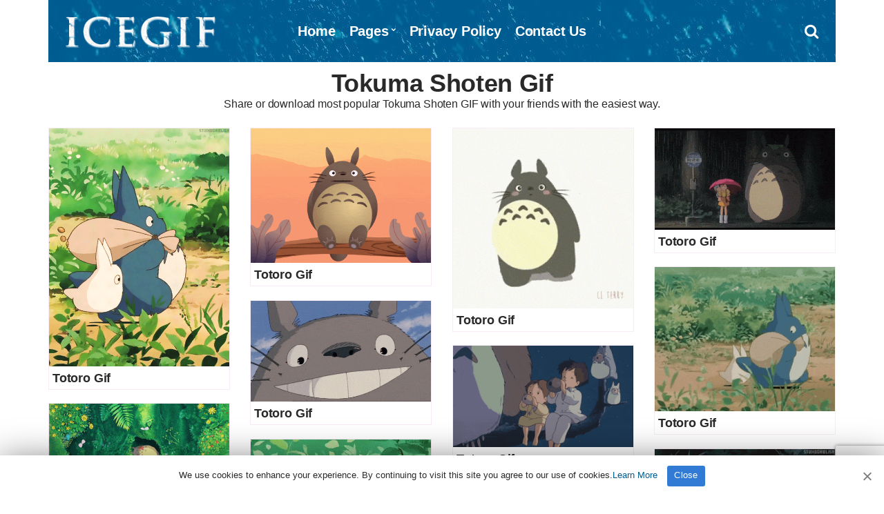

--- FILE ---
content_type: text/html; charset=UTF-8
request_url: https://www.icegif.com/gif/tokuma-shoten/page/2/
body_size: 3466
content:
<!doctype html><html lang="en-US" prefix="og: https://ogp.me/ns#"><head><meta charset="UTF-8"><meta name="viewport" content="width=device-width, initial-scale=1"><meta name="description" content="Share or download most popular Tokuma Shoten GIF with your friends with the easiest way." /><meta property="og:description" content="Share or download most popular Tokuma Shoten GIF with your friends with the easiest way."><meta name="twitter:description" content="Share or download most popular Tokuma Shoten GIF with your friends with the easiest way."><link media="all" href="https://www.icegif.com/wp-content/cache/autoptimize/css/autoptimize_a49e32cd75bf22f9ae9678e6da58ad02.css" rel="stylesheet"><title>Tokuma Shoten Gif - IceGif</title><meta name="robots" content="follow, noindex"/><meta name="twitter:label1" content="Posts" /><meta name="twitter:data1" content="32" /><link rel="canonical" href="https://www.icegif.com/gif/tokuma-shoten/page/2" /><meta name="robots" content="follow, index, max-snippet:-1, max-video-preview:-1, max-image-preview:large" /><meta property="og:locale" content="en-US" /><meta property="og:type" content="website" /><style id='wp-img-auto-sizes-contain-inline-css' type='text/css'>img:is([sizes=auto i],[sizes^="auto," i]){contain-intrinsic-size:3000px 1500px}</style><style id='pinmaister-style-inline-css' type='text/css'>.mast-head,.mast-head-search{background-color:#005b90}.navigation-main ul{border-color:#005b90}</style> <script defer type="text/javascript" src="https://www.icegif.com/wp-includes/js/jquery/jquery.min.js" id="jquery-core-js"></script> <link rel="shortcut icon" href="https://www.icegif.com/img/favicon.png" /><link rel="apple-touch-icon" sizes="76x76" href="https://www.icegif.com/img/favicon-76x76.png"><link rel="apple-touch-icon" sizes="120x120" href="https://www.icegif.com/img/favicon-120x120.png"><link rel="apple-touch-icon" sizes="152x152" href="https://www.icegif.com/img/favicon-152x152.png"><link rel="apple-touch-icon" sizes="180x180" href="https://www.icegif.com/img/favicon-180x180.png"><link rel="icon" type="image/png" href="https://www.icegif.com/img/favicon-32x32.png" sizes="32x32"><link rel="icon" type="image/png" href="https://www.icegif.com/img/favicon-194x194.png" sizes="194x194"><link rel="icon" type="image/png" href="https://www.icegif.com/img/favicon-96x96.png" sizes="96x96"><link rel="icon" type="image/png" href="https://www.icegif.com/img/favicon-192x192.png" sizes="192x192"><link rel="icon" type="image/png" href="https://www.icegif.com/img/favicon-16x16.png" sizes="16x16"><meta name="msapplication-TileImage" content="https://www.icegif.com/img/favicon-32x32.png" /> <script data-ad-client="ca-pub-8250472430762696" async src="https://pagead2.googlesyndication.com/pagead/js/adsbygoogle.js"></script> </head><body><div id="page"><div id="mobilemenu"></div><header class="header"><div class="container"><div class="row"><div class="col-xs-12"><div class="mast-head"><div class="mast-head-search"><form action="https://www.icegif.com/" class="mast-head-search-form"> <label for="mast-head-search-input" class="sr-only">Search for:</label> <input name="s" type="search" id="mast-head-search-input" class="mast-head-search-input" placeholder="Enter your search and press return"> <a href="#" title="Dismiss search form" class="mast-head-search-dismiss">&times;<span class="sr-only"> Dismiss search form</span></a></form></div><div class="mast-head-branding"><h1 class="site-logo"> <a href="https://www.icegif.com/" class="custom-logo-link" rel="home" aria-current="page"><img width="263" height="60" src="https://www.icegif.com/img/logo.png" class="custom-logo" alt="Icegif Logo" decoding="async"></a></h1></div><nav class="nav"><ul id="menu-menu-1" class="navigation-main"><li><a href="https://www.icegif.com/">Home</a></li><li class="menu-item-has-children"><a href="#">Pages</a><ul class="sub-menu"><li><a href="https://www.icegif.com/top-rated-gifs/">Top Rated GIFs</a></li><li><a href="https://www.icegif.com/most-popular-gifs/">Most Popular GIFs</a></li><li><a href="https://www.icegif.com/latest-gifs/">Latest GIFs</a></li><li><a href="https://www.icegif.com/random-gifs/">Random GIFs</a></li></ul></li><li><a rel="privacy-policy" href="https://www.icegif.com/privacy-policy/">Privacy Policy</a></li><li><a href="https://www.icegif.com/contact-us/">Contact Us</a></li></ul></nav><div class="mast-head-utils"> <a title="Open search box" href="#" class="trigger-search"><i class="fa fa-search"></i><span class="sr-only">Open search box</span></a> <a href="#mobilemenu" class="mobile-menu-trigger"><i class="fa fa-navicon"></i><span class="mobile-menu-trigger-label">Menu</span></a></div></div></div></div></div></header><div class="page-hero"><div class="container"><div class="row"><div class="col-xs-12"><h1 class="page-hero-title">Tokuma Shoten Gif</h1><h2>Share or download most popular Tokuma Shoten GIF with your friends with the easiest way.</h2></div></div></div></div><main class="main"><div class="container"><div class="row"><div class="col-xs-12"><div class="row item-list item-masonry"><div class="col-lg-3 col-md-4 col-xs-6"><article id="entry-140129" class="entry-item"><figure class="entry-item-thumb"> <a href="https://www.icegif.com/totoro-23/"> <img width="500" height="662" src="https://www.icegif.com/wp-content/uploads/2024/09/totoro-icegif-10.gif" class="attachment-full size-full wp-post-image" alt="Totoro Gif" title="Totoro Gif" decoding="async" fetchpriority="high" /></a></figure><div class="entry-item-content"><h2 class="entry-item-title"><a title="Totoro Gif" href="https://www.icegif.com/totoro-23/">Totoro Gif</a></h2></div></article></div><div class="col-lg-3 col-md-4 col-xs-6"><article id="entry-140128" class="entry-item"><figure class="entry-item-thumb"> <a href="https://www.icegif.com/totoro-21/"> <img width="800" height="600" src="https://www.icegif.com/wp-content/uploads/2024/09/totoro-icegif-11.gif" class="attachment-full size-full wp-post-image" alt="Totoro Gif" title="Totoro Gif" decoding="async" /></a></figure><div class="entry-item-content"><h2 class="entry-item-title"><a title="Totoro Gif" href="https://www.icegif.com/totoro-21/">Totoro Gif</a></h2></div></article></div><div class="col-lg-3 col-md-4 col-xs-6"><article id="entry-67835" class="entry-item"><figure class="entry-item-thumb"> <a href="https://www.icegif.com/totoro-20/"> <img width="300" height="300" src="https://www.icegif.com/wp-content/uploads/2022/07/icegif-742.gif" class="attachment-full size-full wp-post-image" alt="Totoro Gif" title="Totoro Gif" decoding="async" /></a></figure><div class="entry-item-content"><h2 class="entry-item-title"><a title="Totoro Gif" href="https://www.icegif.com/totoro-20/">Totoro Gif</a></h2></div></article></div><div class="col-lg-3 col-md-4 col-xs-6"><article id="entry-67841" class="entry-item"><figure class="entry-item-thumb"> <a href="https://www.icegif.com/totoro-19/"> <img width="497" height="280" src="https://www.icegif.com/wp-content/uploads/2022/07/icegif-743.gif" class="attachment-full size-full wp-post-image" alt="Totoro Gif" title="Totoro Gif" decoding="async"  /></a></figure><div class="entry-item-content"><h2 class="entry-item-title"><a title="Totoro Gif" href="https://www.icegif.com/totoro-19/">Totoro Gif</a></h2></div></article></div><div class="col-lg-3 col-md-4 col-xs-6"><article id="entry-67836" class="entry-item"><figure class="entry-item-thumb"> <a href="https://www.icegif.com/totoro-18/"> <img width="640" height="514" src="https://www.icegif.com/wp-content/uploads/2022/07/icegif-744.gif" class="attachment-full size-full wp-post-image" alt="Totoro Gif" title="Totoro Gif" decoding="async"  /></a></figure><div class="entry-item-content"><h2 class="entry-item-title"><a title="Totoro Gif" href="https://www.icegif.com/totoro-18/">Totoro Gif</a></h2></div></article></div><div class="col-lg-3 col-md-4 col-xs-6"><article id="entry-67834" class="entry-item"><figure class="entry-item-thumb"> <a href="https://www.icegif.com/totoro-17/"> <img width="498" height="280" src="https://www.icegif.com/wp-content/uploads/2022/07/icegif-745.gif" class="attachment-full size-full wp-post-image" alt="Totoro Gif" title="Totoro Gif" decoding="async"  /></a></figure><div class="entry-item-content"><h2 class="entry-item-title"><a title="Totoro Gif" href="https://www.icegif.com/totoro-17/">Totoro Gif</a></h2></div></article></div><div class="col-lg-3 col-md-4 col-xs-6"><article id="entry-67833" class="entry-item"><figure class="entry-item-thumb"> <a href="https://www.icegif.com/totoro-16/"> <img width="640" height="360" src="https://www.icegif.com/wp-content/uploads/2022/07/icegif-746.gif" class="attachment-full size-full wp-post-image" alt="Totoro Gif" title="Totoro Gif" decoding="async"  /></a></figure><div class="entry-item-content"><h2 class="entry-item-title"><a title="Totoro Gif" href="https://www.icegif.com/totoro-16/">Totoro Gif</a></h2></div></article></div><div class="col-lg-3 col-md-4 col-xs-6"><article id="entry-67837" class="entry-item"><figure class="entry-item-thumb"> <a href="https://www.icegif.com/totoro-15/"> <img width="498" height="249" src="https://www.icegif.com/wp-content/uploads/2022/07/icegif-747.gif" class="attachment-full size-full wp-post-image" alt="Totoro Gif" title="Totoro Gif" decoding="async"  /></a></figure><div class="entry-item-content"><h2 class="entry-item-title"><a title="Totoro Gif" href="https://www.icegif.com/totoro-15/">Totoro Gif</a></h2></div></article></div><div class="col-lg-3 col-md-4 col-xs-6"><article id="entry-67838" class="entry-item"><figure class="entry-item-thumb"> <a href="https://www.icegif.com/totoro-14/"> <img width="429" height="498" src="https://www.icegif.com/wp-content/uploads/2022/07/icegif-748.gif" class="attachment-full size-full wp-post-image" alt="Totoro Gif" title="Totoro Gif" decoding="async"  /></a></figure><div class="entry-item-content"><h2 class="entry-item-title"><a title="Totoro Gif" href="https://www.icegif.com/totoro-14/">Totoro Gif</a></h2></div></article></div><div class="col-lg-3 col-md-4 col-xs-6"><article id="entry-67831" class="entry-item"><figure class="entry-item-thumb"> <a href="https://www.icegif.com/totoro-13/"> <img width="500" height="642" src="https://www.icegif.com/wp-content/uploads/2022/07/icegif-749.gif" class="attachment-full size-full wp-post-image" alt="Totoro Gif" title="Totoro Gif" decoding="async"  /></a></figure><div class="entry-item-content"><h2 class="entry-item-title"><a title="Totoro Gif" href="https://www.icegif.com/totoro-13/">Totoro Gif</a></h2></div></article></div></div><nav class="navigation"> <a href="https://www.icegif.com/gif/tokuma-shoten/page/3/" class="btn btn-sm btn-load-entries">Load More</a></nav></div></div></div></main><footer class="footer"><div class="foot"><div class="container"><div class="row"><div class="col-xs-12"></div></div><div class="row"><div class="col-xs-12"><p>All Rights Reserved. © 2026 icegif.com</p></div></div></div></div></footer></div> <script type="speculationrules">{"prefetch":[{"source":"document","where":{"and":[{"href_matches":"/*"},{"not":{"href_matches":["/wp-*.php","/wp-admin/*","/wp-content/uploads/*","/wp-content/*","/wp-content/plugins/*","/wp-content/themes/gif/*","/*\\?(.+)"]}},{"not":{"selector_matches":"a[rel~=\"nofollow\"]"}},{"not":{"selector_matches":".no-prefetch, .no-prefetch a"}}]},"eagerness":"conservative"}]}</script> <script defer type="text/javascript" src="https://www.icegif.com/wp-content/cache/autoptimize/js/autoptimize_single_6a40f516883f46cf411ddde89ff0b8f3.js" id="superfish-js"></script> <script defer type="text/javascript" src="https://www.icegif.com/wp-content/cache/autoptimize/js/autoptimize_single_712d16fa6e51826c57a5bf6b264ab659.js" id="mmenu-js"></script> <script defer type="text/javascript" src="https://www.icegif.com/wp-content/themes/gif/js/slick.min.js" id="slick-js"></script> <script defer type="text/javascript" src="https://www.icegif.com/wp-content/themes/gif/js/isotope.pkgd.min.js" id="isotope-js"></script> <script defer type="text/javascript" src="https://www.icegif.com/wp-includes/js/imagesloaded.min.js" id="imagesloaded-js"></script> <script defer type="text/javascript" src="https://www.icegif.com/wp-content/cache/autoptimize/js/autoptimize_single_6634095895df5edeb153d6f9509baa50.js" id="fitVids-js"></script> <script defer type="text/javascript" src="https://www.icegif.com/wp-content/cache/autoptimize/js/autoptimize_single_46e3906a2c4de6d839c050eeebeb316a.js" id="magnific-popup-js"></script> <script defer type="text/javascript" src="https://www.icegif.com/wp-content/cache/autoptimize/js/autoptimize_single_209f29eea0d134e5e70ceeccd3bef181.js" id="match-height-js"></script> <script defer type="text/javascript" src="https://www.icegif.com/wp-content/cache/autoptimize/js/autoptimize_single_90b214029e638bb55451ee1e952e800d.js" id="pinmaister-front-scripts-js"></script> <script defer type="text/javascript" src="https://www.google.com/recaptcha/api.js?render=6LfMpJcqAAAAAALy9TBF4F1lxHl1zFoMjNhcUBZD&amp;ver=3.0" id="google-recaptcha-js"></script> <script defer type="text/javascript" src="https://www.icegif.com/wp-includes/js/dist/vendor/wp-polyfill.min.js" id="wp-polyfill-js"></script> <script defer id="wpcf7-recaptcha-js-before" src="[data-uri]"></script> <script defer type="text/javascript" src="https://www.icegif.com/wp-content/cache/autoptimize/js/autoptimize_single_ec0187677793456f98473f49d9e9b95f.js" id="wpcf7-recaptcha-js"></script>  <script defer src="[data-uri]"></script> <script defer type='text/javascript' src='https://www.icegif.com/wp-content/cache/autoptimize/js/autoptimize_single_3104f9387d16b5f8d865ac707e884c1a.js'></script> <div id="cookie-notice" role="banner" class="cookie-notice-hidden cookie-revoke-hidden cn-position-bottom"><div class="cookie-notice-container"> <span id="cn-notice-text" class="cn-text-container">We use cookies to enhance your experience. By continuing to visit this site you agree to our use of cookies.<a target="_blank" href="https://www.icegif.com/privacy-policy">Learn More</a></span> <span id="cn-notice-buttons" class="cn-buttons-container"><a href="#" id="cn-accept-cookie" data-cookie-set="accept" class="cn-set-cookie cn-button wp-default">Close</a></span><a href="javascript:void(0);" id="cn-close-notice" data-cookie-set="accept" class="cn-close-icon"></a></div></div>  <script type="text/javascript" async defer src="//assets.pinterest.com/js/pinit.js"></script>  <script defer src="https://www.googletagmanager.com/gtag/js?id=UA-143524590-2"></script><script defer src="[data-uri]"></script> </body></html>

--- FILE ---
content_type: text/html; charset=utf-8
request_url: https://www.google.com/recaptcha/api2/anchor?ar=1&k=6LfMpJcqAAAAAALy9TBF4F1lxHl1zFoMjNhcUBZD&co=aHR0cHM6Ly93d3cuaWNlZ2lmLmNvbTo0NDM.&hl=en&v=N67nZn4AqZkNcbeMu4prBgzg&size=invisible&anchor-ms=20000&execute-ms=30000&cb=i88hdp5uiosb
body_size: 48627
content:
<!DOCTYPE HTML><html dir="ltr" lang="en"><head><meta http-equiv="Content-Type" content="text/html; charset=UTF-8">
<meta http-equiv="X-UA-Compatible" content="IE=edge">
<title>reCAPTCHA</title>
<style type="text/css">
/* cyrillic-ext */
@font-face {
  font-family: 'Roboto';
  font-style: normal;
  font-weight: 400;
  font-stretch: 100%;
  src: url(//fonts.gstatic.com/s/roboto/v48/KFO7CnqEu92Fr1ME7kSn66aGLdTylUAMa3GUBHMdazTgWw.woff2) format('woff2');
  unicode-range: U+0460-052F, U+1C80-1C8A, U+20B4, U+2DE0-2DFF, U+A640-A69F, U+FE2E-FE2F;
}
/* cyrillic */
@font-face {
  font-family: 'Roboto';
  font-style: normal;
  font-weight: 400;
  font-stretch: 100%;
  src: url(//fonts.gstatic.com/s/roboto/v48/KFO7CnqEu92Fr1ME7kSn66aGLdTylUAMa3iUBHMdazTgWw.woff2) format('woff2');
  unicode-range: U+0301, U+0400-045F, U+0490-0491, U+04B0-04B1, U+2116;
}
/* greek-ext */
@font-face {
  font-family: 'Roboto';
  font-style: normal;
  font-weight: 400;
  font-stretch: 100%;
  src: url(//fonts.gstatic.com/s/roboto/v48/KFO7CnqEu92Fr1ME7kSn66aGLdTylUAMa3CUBHMdazTgWw.woff2) format('woff2');
  unicode-range: U+1F00-1FFF;
}
/* greek */
@font-face {
  font-family: 'Roboto';
  font-style: normal;
  font-weight: 400;
  font-stretch: 100%;
  src: url(//fonts.gstatic.com/s/roboto/v48/KFO7CnqEu92Fr1ME7kSn66aGLdTylUAMa3-UBHMdazTgWw.woff2) format('woff2');
  unicode-range: U+0370-0377, U+037A-037F, U+0384-038A, U+038C, U+038E-03A1, U+03A3-03FF;
}
/* math */
@font-face {
  font-family: 'Roboto';
  font-style: normal;
  font-weight: 400;
  font-stretch: 100%;
  src: url(//fonts.gstatic.com/s/roboto/v48/KFO7CnqEu92Fr1ME7kSn66aGLdTylUAMawCUBHMdazTgWw.woff2) format('woff2');
  unicode-range: U+0302-0303, U+0305, U+0307-0308, U+0310, U+0312, U+0315, U+031A, U+0326-0327, U+032C, U+032F-0330, U+0332-0333, U+0338, U+033A, U+0346, U+034D, U+0391-03A1, U+03A3-03A9, U+03B1-03C9, U+03D1, U+03D5-03D6, U+03F0-03F1, U+03F4-03F5, U+2016-2017, U+2034-2038, U+203C, U+2040, U+2043, U+2047, U+2050, U+2057, U+205F, U+2070-2071, U+2074-208E, U+2090-209C, U+20D0-20DC, U+20E1, U+20E5-20EF, U+2100-2112, U+2114-2115, U+2117-2121, U+2123-214F, U+2190, U+2192, U+2194-21AE, U+21B0-21E5, U+21F1-21F2, U+21F4-2211, U+2213-2214, U+2216-22FF, U+2308-230B, U+2310, U+2319, U+231C-2321, U+2336-237A, U+237C, U+2395, U+239B-23B7, U+23D0, U+23DC-23E1, U+2474-2475, U+25AF, U+25B3, U+25B7, U+25BD, U+25C1, U+25CA, U+25CC, U+25FB, U+266D-266F, U+27C0-27FF, U+2900-2AFF, U+2B0E-2B11, U+2B30-2B4C, U+2BFE, U+3030, U+FF5B, U+FF5D, U+1D400-1D7FF, U+1EE00-1EEFF;
}
/* symbols */
@font-face {
  font-family: 'Roboto';
  font-style: normal;
  font-weight: 400;
  font-stretch: 100%;
  src: url(//fonts.gstatic.com/s/roboto/v48/KFO7CnqEu92Fr1ME7kSn66aGLdTylUAMaxKUBHMdazTgWw.woff2) format('woff2');
  unicode-range: U+0001-000C, U+000E-001F, U+007F-009F, U+20DD-20E0, U+20E2-20E4, U+2150-218F, U+2190, U+2192, U+2194-2199, U+21AF, U+21E6-21F0, U+21F3, U+2218-2219, U+2299, U+22C4-22C6, U+2300-243F, U+2440-244A, U+2460-24FF, U+25A0-27BF, U+2800-28FF, U+2921-2922, U+2981, U+29BF, U+29EB, U+2B00-2BFF, U+4DC0-4DFF, U+FFF9-FFFB, U+10140-1018E, U+10190-1019C, U+101A0, U+101D0-101FD, U+102E0-102FB, U+10E60-10E7E, U+1D2C0-1D2D3, U+1D2E0-1D37F, U+1F000-1F0FF, U+1F100-1F1AD, U+1F1E6-1F1FF, U+1F30D-1F30F, U+1F315, U+1F31C, U+1F31E, U+1F320-1F32C, U+1F336, U+1F378, U+1F37D, U+1F382, U+1F393-1F39F, U+1F3A7-1F3A8, U+1F3AC-1F3AF, U+1F3C2, U+1F3C4-1F3C6, U+1F3CA-1F3CE, U+1F3D4-1F3E0, U+1F3ED, U+1F3F1-1F3F3, U+1F3F5-1F3F7, U+1F408, U+1F415, U+1F41F, U+1F426, U+1F43F, U+1F441-1F442, U+1F444, U+1F446-1F449, U+1F44C-1F44E, U+1F453, U+1F46A, U+1F47D, U+1F4A3, U+1F4B0, U+1F4B3, U+1F4B9, U+1F4BB, U+1F4BF, U+1F4C8-1F4CB, U+1F4D6, U+1F4DA, U+1F4DF, U+1F4E3-1F4E6, U+1F4EA-1F4ED, U+1F4F7, U+1F4F9-1F4FB, U+1F4FD-1F4FE, U+1F503, U+1F507-1F50B, U+1F50D, U+1F512-1F513, U+1F53E-1F54A, U+1F54F-1F5FA, U+1F610, U+1F650-1F67F, U+1F687, U+1F68D, U+1F691, U+1F694, U+1F698, U+1F6AD, U+1F6B2, U+1F6B9-1F6BA, U+1F6BC, U+1F6C6-1F6CF, U+1F6D3-1F6D7, U+1F6E0-1F6EA, U+1F6F0-1F6F3, U+1F6F7-1F6FC, U+1F700-1F7FF, U+1F800-1F80B, U+1F810-1F847, U+1F850-1F859, U+1F860-1F887, U+1F890-1F8AD, U+1F8B0-1F8BB, U+1F8C0-1F8C1, U+1F900-1F90B, U+1F93B, U+1F946, U+1F984, U+1F996, U+1F9E9, U+1FA00-1FA6F, U+1FA70-1FA7C, U+1FA80-1FA89, U+1FA8F-1FAC6, U+1FACE-1FADC, U+1FADF-1FAE9, U+1FAF0-1FAF8, U+1FB00-1FBFF;
}
/* vietnamese */
@font-face {
  font-family: 'Roboto';
  font-style: normal;
  font-weight: 400;
  font-stretch: 100%;
  src: url(//fonts.gstatic.com/s/roboto/v48/KFO7CnqEu92Fr1ME7kSn66aGLdTylUAMa3OUBHMdazTgWw.woff2) format('woff2');
  unicode-range: U+0102-0103, U+0110-0111, U+0128-0129, U+0168-0169, U+01A0-01A1, U+01AF-01B0, U+0300-0301, U+0303-0304, U+0308-0309, U+0323, U+0329, U+1EA0-1EF9, U+20AB;
}
/* latin-ext */
@font-face {
  font-family: 'Roboto';
  font-style: normal;
  font-weight: 400;
  font-stretch: 100%;
  src: url(//fonts.gstatic.com/s/roboto/v48/KFO7CnqEu92Fr1ME7kSn66aGLdTylUAMa3KUBHMdazTgWw.woff2) format('woff2');
  unicode-range: U+0100-02BA, U+02BD-02C5, U+02C7-02CC, U+02CE-02D7, U+02DD-02FF, U+0304, U+0308, U+0329, U+1D00-1DBF, U+1E00-1E9F, U+1EF2-1EFF, U+2020, U+20A0-20AB, U+20AD-20C0, U+2113, U+2C60-2C7F, U+A720-A7FF;
}
/* latin */
@font-face {
  font-family: 'Roboto';
  font-style: normal;
  font-weight: 400;
  font-stretch: 100%;
  src: url(//fonts.gstatic.com/s/roboto/v48/KFO7CnqEu92Fr1ME7kSn66aGLdTylUAMa3yUBHMdazQ.woff2) format('woff2');
  unicode-range: U+0000-00FF, U+0131, U+0152-0153, U+02BB-02BC, U+02C6, U+02DA, U+02DC, U+0304, U+0308, U+0329, U+2000-206F, U+20AC, U+2122, U+2191, U+2193, U+2212, U+2215, U+FEFF, U+FFFD;
}
/* cyrillic-ext */
@font-face {
  font-family: 'Roboto';
  font-style: normal;
  font-weight: 500;
  font-stretch: 100%;
  src: url(//fonts.gstatic.com/s/roboto/v48/KFO7CnqEu92Fr1ME7kSn66aGLdTylUAMa3GUBHMdazTgWw.woff2) format('woff2');
  unicode-range: U+0460-052F, U+1C80-1C8A, U+20B4, U+2DE0-2DFF, U+A640-A69F, U+FE2E-FE2F;
}
/* cyrillic */
@font-face {
  font-family: 'Roboto';
  font-style: normal;
  font-weight: 500;
  font-stretch: 100%;
  src: url(//fonts.gstatic.com/s/roboto/v48/KFO7CnqEu92Fr1ME7kSn66aGLdTylUAMa3iUBHMdazTgWw.woff2) format('woff2');
  unicode-range: U+0301, U+0400-045F, U+0490-0491, U+04B0-04B1, U+2116;
}
/* greek-ext */
@font-face {
  font-family: 'Roboto';
  font-style: normal;
  font-weight: 500;
  font-stretch: 100%;
  src: url(//fonts.gstatic.com/s/roboto/v48/KFO7CnqEu92Fr1ME7kSn66aGLdTylUAMa3CUBHMdazTgWw.woff2) format('woff2');
  unicode-range: U+1F00-1FFF;
}
/* greek */
@font-face {
  font-family: 'Roboto';
  font-style: normal;
  font-weight: 500;
  font-stretch: 100%;
  src: url(//fonts.gstatic.com/s/roboto/v48/KFO7CnqEu92Fr1ME7kSn66aGLdTylUAMa3-UBHMdazTgWw.woff2) format('woff2');
  unicode-range: U+0370-0377, U+037A-037F, U+0384-038A, U+038C, U+038E-03A1, U+03A3-03FF;
}
/* math */
@font-face {
  font-family: 'Roboto';
  font-style: normal;
  font-weight: 500;
  font-stretch: 100%;
  src: url(//fonts.gstatic.com/s/roboto/v48/KFO7CnqEu92Fr1ME7kSn66aGLdTylUAMawCUBHMdazTgWw.woff2) format('woff2');
  unicode-range: U+0302-0303, U+0305, U+0307-0308, U+0310, U+0312, U+0315, U+031A, U+0326-0327, U+032C, U+032F-0330, U+0332-0333, U+0338, U+033A, U+0346, U+034D, U+0391-03A1, U+03A3-03A9, U+03B1-03C9, U+03D1, U+03D5-03D6, U+03F0-03F1, U+03F4-03F5, U+2016-2017, U+2034-2038, U+203C, U+2040, U+2043, U+2047, U+2050, U+2057, U+205F, U+2070-2071, U+2074-208E, U+2090-209C, U+20D0-20DC, U+20E1, U+20E5-20EF, U+2100-2112, U+2114-2115, U+2117-2121, U+2123-214F, U+2190, U+2192, U+2194-21AE, U+21B0-21E5, U+21F1-21F2, U+21F4-2211, U+2213-2214, U+2216-22FF, U+2308-230B, U+2310, U+2319, U+231C-2321, U+2336-237A, U+237C, U+2395, U+239B-23B7, U+23D0, U+23DC-23E1, U+2474-2475, U+25AF, U+25B3, U+25B7, U+25BD, U+25C1, U+25CA, U+25CC, U+25FB, U+266D-266F, U+27C0-27FF, U+2900-2AFF, U+2B0E-2B11, U+2B30-2B4C, U+2BFE, U+3030, U+FF5B, U+FF5D, U+1D400-1D7FF, U+1EE00-1EEFF;
}
/* symbols */
@font-face {
  font-family: 'Roboto';
  font-style: normal;
  font-weight: 500;
  font-stretch: 100%;
  src: url(//fonts.gstatic.com/s/roboto/v48/KFO7CnqEu92Fr1ME7kSn66aGLdTylUAMaxKUBHMdazTgWw.woff2) format('woff2');
  unicode-range: U+0001-000C, U+000E-001F, U+007F-009F, U+20DD-20E0, U+20E2-20E4, U+2150-218F, U+2190, U+2192, U+2194-2199, U+21AF, U+21E6-21F0, U+21F3, U+2218-2219, U+2299, U+22C4-22C6, U+2300-243F, U+2440-244A, U+2460-24FF, U+25A0-27BF, U+2800-28FF, U+2921-2922, U+2981, U+29BF, U+29EB, U+2B00-2BFF, U+4DC0-4DFF, U+FFF9-FFFB, U+10140-1018E, U+10190-1019C, U+101A0, U+101D0-101FD, U+102E0-102FB, U+10E60-10E7E, U+1D2C0-1D2D3, U+1D2E0-1D37F, U+1F000-1F0FF, U+1F100-1F1AD, U+1F1E6-1F1FF, U+1F30D-1F30F, U+1F315, U+1F31C, U+1F31E, U+1F320-1F32C, U+1F336, U+1F378, U+1F37D, U+1F382, U+1F393-1F39F, U+1F3A7-1F3A8, U+1F3AC-1F3AF, U+1F3C2, U+1F3C4-1F3C6, U+1F3CA-1F3CE, U+1F3D4-1F3E0, U+1F3ED, U+1F3F1-1F3F3, U+1F3F5-1F3F7, U+1F408, U+1F415, U+1F41F, U+1F426, U+1F43F, U+1F441-1F442, U+1F444, U+1F446-1F449, U+1F44C-1F44E, U+1F453, U+1F46A, U+1F47D, U+1F4A3, U+1F4B0, U+1F4B3, U+1F4B9, U+1F4BB, U+1F4BF, U+1F4C8-1F4CB, U+1F4D6, U+1F4DA, U+1F4DF, U+1F4E3-1F4E6, U+1F4EA-1F4ED, U+1F4F7, U+1F4F9-1F4FB, U+1F4FD-1F4FE, U+1F503, U+1F507-1F50B, U+1F50D, U+1F512-1F513, U+1F53E-1F54A, U+1F54F-1F5FA, U+1F610, U+1F650-1F67F, U+1F687, U+1F68D, U+1F691, U+1F694, U+1F698, U+1F6AD, U+1F6B2, U+1F6B9-1F6BA, U+1F6BC, U+1F6C6-1F6CF, U+1F6D3-1F6D7, U+1F6E0-1F6EA, U+1F6F0-1F6F3, U+1F6F7-1F6FC, U+1F700-1F7FF, U+1F800-1F80B, U+1F810-1F847, U+1F850-1F859, U+1F860-1F887, U+1F890-1F8AD, U+1F8B0-1F8BB, U+1F8C0-1F8C1, U+1F900-1F90B, U+1F93B, U+1F946, U+1F984, U+1F996, U+1F9E9, U+1FA00-1FA6F, U+1FA70-1FA7C, U+1FA80-1FA89, U+1FA8F-1FAC6, U+1FACE-1FADC, U+1FADF-1FAE9, U+1FAF0-1FAF8, U+1FB00-1FBFF;
}
/* vietnamese */
@font-face {
  font-family: 'Roboto';
  font-style: normal;
  font-weight: 500;
  font-stretch: 100%;
  src: url(//fonts.gstatic.com/s/roboto/v48/KFO7CnqEu92Fr1ME7kSn66aGLdTylUAMa3OUBHMdazTgWw.woff2) format('woff2');
  unicode-range: U+0102-0103, U+0110-0111, U+0128-0129, U+0168-0169, U+01A0-01A1, U+01AF-01B0, U+0300-0301, U+0303-0304, U+0308-0309, U+0323, U+0329, U+1EA0-1EF9, U+20AB;
}
/* latin-ext */
@font-face {
  font-family: 'Roboto';
  font-style: normal;
  font-weight: 500;
  font-stretch: 100%;
  src: url(//fonts.gstatic.com/s/roboto/v48/KFO7CnqEu92Fr1ME7kSn66aGLdTylUAMa3KUBHMdazTgWw.woff2) format('woff2');
  unicode-range: U+0100-02BA, U+02BD-02C5, U+02C7-02CC, U+02CE-02D7, U+02DD-02FF, U+0304, U+0308, U+0329, U+1D00-1DBF, U+1E00-1E9F, U+1EF2-1EFF, U+2020, U+20A0-20AB, U+20AD-20C0, U+2113, U+2C60-2C7F, U+A720-A7FF;
}
/* latin */
@font-face {
  font-family: 'Roboto';
  font-style: normal;
  font-weight: 500;
  font-stretch: 100%;
  src: url(//fonts.gstatic.com/s/roboto/v48/KFO7CnqEu92Fr1ME7kSn66aGLdTylUAMa3yUBHMdazQ.woff2) format('woff2');
  unicode-range: U+0000-00FF, U+0131, U+0152-0153, U+02BB-02BC, U+02C6, U+02DA, U+02DC, U+0304, U+0308, U+0329, U+2000-206F, U+20AC, U+2122, U+2191, U+2193, U+2212, U+2215, U+FEFF, U+FFFD;
}
/* cyrillic-ext */
@font-face {
  font-family: 'Roboto';
  font-style: normal;
  font-weight: 900;
  font-stretch: 100%;
  src: url(//fonts.gstatic.com/s/roboto/v48/KFO7CnqEu92Fr1ME7kSn66aGLdTylUAMa3GUBHMdazTgWw.woff2) format('woff2');
  unicode-range: U+0460-052F, U+1C80-1C8A, U+20B4, U+2DE0-2DFF, U+A640-A69F, U+FE2E-FE2F;
}
/* cyrillic */
@font-face {
  font-family: 'Roboto';
  font-style: normal;
  font-weight: 900;
  font-stretch: 100%;
  src: url(//fonts.gstatic.com/s/roboto/v48/KFO7CnqEu92Fr1ME7kSn66aGLdTylUAMa3iUBHMdazTgWw.woff2) format('woff2');
  unicode-range: U+0301, U+0400-045F, U+0490-0491, U+04B0-04B1, U+2116;
}
/* greek-ext */
@font-face {
  font-family: 'Roboto';
  font-style: normal;
  font-weight: 900;
  font-stretch: 100%;
  src: url(//fonts.gstatic.com/s/roboto/v48/KFO7CnqEu92Fr1ME7kSn66aGLdTylUAMa3CUBHMdazTgWw.woff2) format('woff2');
  unicode-range: U+1F00-1FFF;
}
/* greek */
@font-face {
  font-family: 'Roboto';
  font-style: normal;
  font-weight: 900;
  font-stretch: 100%;
  src: url(//fonts.gstatic.com/s/roboto/v48/KFO7CnqEu92Fr1ME7kSn66aGLdTylUAMa3-UBHMdazTgWw.woff2) format('woff2');
  unicode-range: U+0370-0377, U+037A-037F, U+0384-038A, U+038C, U+038E-03A1, U+03A3-03FF;
}
/* math */
@font-face {
  font-family: 'Roboto';
  font-style: normal;
  font-weight: 900;
  font-stretch: 100%;
  src: url(//fonts.gstatic.com/s/roboto/v48/KFO7CnqEu92Fr1ME7kSn66aGLdTylUAMawCUBHMdazTgWw.woff2) format('woff2');
  unicode-range: U+0302-0303, U+0305, U+0307-0308, U+0310, U+0312, U+0315, U+031A, U+0326-0327, U+032C, U+032F-0330, U+0332-0333, U+0338, U+033A, U+0346, U+034D, U+0391-03A1, U+03A3-03A9, U+03B1-03C9, U+03D1, U+03D5-03D6, U+03F0-03F1, U+03F4-03F5, U+2016-2017, U+2034-2038, U+203C, U+2040, U+2043, U+2047, U+2050, U+2057, U+205F, U+2070-2071, U+2074-208E, U+2090-209C, U+20D0-20DC, U+20E1, U+20E5-20EF, U+2100-2112, U+2114-2115, U+2117-2121, U+2123-214F, U+2190, U+2192, U+2194-21AE, U+21B0-21E5, U+21F1-21F2, U+21F4-2211, U+2213-2214, U+2216-22FF, U+2308-230B, U+2310, U+2319, U+231C-2321, U+2336-237A, U+237C, U+2395, U+239B-23B7, U+23D0, U+23DC-23E1, U+2474-2475, U+25AF, U+25B3, U+25B7, U+25BD, U+25C1, U+25CA, U+25CC, U+25FB, U+266D-266F, U+27C0-27FF, U+2900-2AFF, U+2B0E-2B11, U+2B30-2B4C, U+2BFE, U+3030, U+FF5B, U+FF5D, U+1D400-1D7FF, U+1EE00-1EEFF;
}
/* symbols */
@font-face {
  font-family: 'Roboto';
  font-style: normal;
  font-weight: 900;
  font-stretch: 100%;
  src: url(//fonts.gstatic.com/s/roboto/v48/KFO7CnqEu92Fr1ME7kSn66aGLdTylUAMaxKUBHMdazTgWw.woff2) format('woff2');
  unicode-range: U+0001-000C, U+000E-001F, U+007F-009F, U+20DD-20E0, U+20E2-20E4, U+2150-218F, U+2190, U+2192, U+2194-2199, U+21AF, U+21E6-21F0, U+21F3, U+2218-2219, U+2299, U+22C4-22C6, U+2300-243F, U+2440-244A, U+2460-24FF, U+25A0-27BF, U+2800-28FF, U+2921-2922, U+2981, U+29BF, U+29EB, U+2B00-2BFF, U+4DC0-4DFF, U+FFF9-FFFB, U+10140-1018E, U+10190-1019C, U+101A0, U+101D0-101FD, U+102E0-102FB, U+10E60-10E7E, U+1D2C0-1D2D3, U+1D2E0-1D37F, U+1F000-1F0FF, U+1F100-1F1AD, U+1F1E6-1F1FF, U+1F30D-1F30F, U+1F315, U+1F31C, U+1F31E, U+1F320-1F32C, U+1F336, U+1F378, U+1F37D, U+1F382, U+1F393-1F39F, U+1F3A7-1F3A8, U+1F3AC-1F3AF, U+1F3C2, U+1F3C4-1F3C6, U+1F3CA-1F3CE, U+1F3D4-1F3E0, U+1F3ED, U+1F3F1-1F3F3, U+1F3F5-1F3F7, U+1F408, U+1F415, U+1F41F, U+1F426, U+1F43F, U+1F441-1F442, U+1F444, U+1F446-1F449, U+1F44C-1F44E, U+1F453, U+1F46A, U+1F47D, U+1F4A3, U+1F4B0, U+1F4B3, U+1F4B9, U+1F4BB, U+1F4BF, U+1F4C8-1F4CB, U+1F4D6, U+1F4DA, U+1F4DF, U+1F4E3-1F4E6, U+1F4EA-1F4ED, U+1F4F7, U+1F4F9-1F4FB, U+1F4FD-1F4FE, U+1F503, U+1F507-1F50B, U+1F50D, U+1F512-1F513, U+1F53E-1F54A, U+1F54F-1F5FA, U+1F610, U+1F650-1F67F, U+1F687, U+1F68D, U+1F691, U+1F694, U+1F698, U+1F6AD, U+1F6B2, U+1F6B9-1F6BA, U+1F6BC, U+1F6C6-1F6CF, U+1F6D3-1F6D7, U+1F6E0-1F6EA, U+1F6F0-1F6F3, U+1F6F7-1F6FC, U+1F700-1F7FF, U+1F800-1F80B, U+1F810-1F847, U+1F850-1F859, U+1F860-1F887, U+1F890-1F8AD, U+1F8B0-1F8BB, U+1F8C0-1F8C1, U+1F900-1F90B, U+1F93B, U+1F946, U+1F984, U+1F996, U+1F9E9, U+1FA00-1FA6F, U+1FA70-1FA7C, U+1FA80-1FA89, U+1FA8F-1FAC6, U+1FACE-1FADC, U+1FADF-1FAE9, U+1FAF0-1FAF8, U+1FB00-1FBFF;
}
/* vietnamese */
@font-face {
  font-family: 'Roboto';
  font-style: normal;
  font-weight: 900;
  font-stretch: 100%;
  src: url(//fonts.gstatic.com/s/roboto/v48/KFO7CnqEu92Fr1ME7kSn66aGLdTylUAMa3OUBHMdazTgWw.woff2) format('woff2');
  unicode-range: U+0102-0103, U+0110-0111, U+0128-0129, U+0168-0169, U+01A0-01A1, U+01AF-01B0, U+0300-0301, U+0303-0304, U+0308-0309, U+0323, U+0329, U+1EA0-1EF9, U+20AB;
}
/* latin-ext */
@font-face {
  font-family: 'Roboto';
  font-style: normal;
  font-weight: 900;
  font-stretch: 100%;
  src: url(//fonts.gstatic.com/s/roboto/v48/KFO7CnqEu92Fr1ME7kSn66aGLdTylUAMa3KUBHMdazTgWw.woff2) format('woff2');
  unicode-range: U+0100-02BA, U+02BD-02C5, U+02C7-02CC, U+02CE-02D7, U+02DD-02FF, U+0304, U+0308, U+0329, U+1D00-1DBF, U+1E00-1E9F, U+1EF2-1EFF, U+2020, U+20A0-20AB, U+20AD-20C0, U+2113, U+2C60-2C7F, U+A720-A7FF;
}
/* latin */
@font-face {
  font-family: 'Roboto';
  font-style: normal;
  font-weight: 900;
  font-stretch: 100%;
  src: url(//fonts.gstatic.com/s/roboto/v48/KFO7CnqEu92Fr1ME7kSn66aGLdTylUAMa3yUBHMdazQ.woff2) format('woff2');
  unicode-range: U+0000-00FF, U+0131, U+0152-0153, U+02BB-02BC, U+02C6, U+02DA, U+02DC, U+0304, U+0308, U+0329, U+2000-206F, U+20AC, U+2122, U+2191, U+2193, U+2212, U+2215, U+FEFF, U+FFFD;
}

</style>
<link rel="stylesheet" type="text/css" href="https://www.gstatic.com/recaptcha/releases/N67nZn4AqZkNcbeMu4prBgzg/styles__ltr.css">
<script nonce="I1vPYuCC2pwIoG6t1dgeHw" type="text/javascript">window['__recaptcha_api'] = 'https://www.google.com/recaptcha/api2/';</script>
<script type="text/javascript" src="https://www.gstatic.com/recaptcha/releases/N67nZn4AqZkNcbeMu4prBgzg/recaptcha__en.js" nonce="I1vPYuCC2pwIoG6t1dgeHw">
      
    </script></head>
<body><div id="rc-anchor-alert" class="rc-anchor-alert"></div>
<input type="hidden" id="recaptcha-token" value="[base64]">
<script type="text/javascript" nonce="I1vPYuCC2pwIoG6t1dgeHw">
      recaptcha.anchor.Main.init("[\x22ainput\x22,[\x22bgdata\x22,\x22\x22,\[base64]/[base64]/[base64]/[base64]/[base64]/[base64]/[base64]/[base64]/bmV3IFlbcV0oQVswXSk6aD09Mj9uZXcgWVtxXShBWzBdLEFbMV0pOmg9PTM/bmV3IFlbcV0oQVswXSxBWzFdLEFbMl0pOmg9PTQ/[base64]/aXcoSS5ILEkpOngoOCx0cnVlLEkpfSxFMj12LnJlcXVlc3RJZGxlQ2FsbGJhY2s/[base64]/[base64]/[base64]/[base64]\\u003d\x22,\[base64]\\u003d\\u003d\x22,\x22ajTCkMOBwo3DrEXDnsKHwoREw7rDrsOeKcKCw6gQw5PDucOqUsKrAcK5w6/[base64]/DvFwWw6FzQjVyeTZqw4ZGWyVow6DDiTdMMcOVa8KnBTJBLBLDpsK0wrhDwq7Dr34QwqnCuDZ7J8K/VsKwVUDCqGPDm8K3AcKLwr/DmcOGD8KqWsKvOyQyw7N8wonCszpBVcOEwrA8wrrCt8KMHwzDpcOUwrlYEWTClARHwrbDkXDDgMOkKsODd8OffMOhPiHDkWcxCcKnZ8OpwqrDjUF3LMONwrNSBgzCm8OLwpbDk8OQBlFjwr/Cuk/DthU9w5Ykw5lHwqnCkhgew54OwpVdw6TCjsKywoFdGwBkIH0mL2TCt0XCmsOEwqBew5pVBcO7wod/SBtiw4EKw6jDj8K2wpRnJGLDr8KUD8ObY8Kqw7DCmMO5IH/DtS0NOsKFbsOkwozCuncmBjgqFsOvR8KtCcKswptmwpHCkMKRISjCjsKXwotvwrgLw7rChnoIw7sVZRs8w7nCpl0nH00bw7HDvlYJa2nDl8OmRybDrsOqwoAdw79VcMOFRiNJR8OYA1dYw69mwrQLw6DDlcOkwrsXKSt9wq9gO8OFwo/Cgm1YbgRAw4wvF3rCh8KEwptKwpQrwpHDs8KOw7kvwppOwprDtsKOw4TCnlXDs8KBXDFlM2dxwoZ9wqp2U8O+w7TDklU/AgzDlsKwwpJdwrwJbMKsw6teV27CkzJXwp0jwp3CtjHDlhUnw53Dr0vCtyHCqcO+w5A+OSQ4w61tDMKwYcKJw5TCsF7CszPCuS/DnsOPw73DgcKaR8OHFcO/w6luwo0WG3hXa8OhK8OHwps1U05sFnw/asKRH2l0cAzDh8KDwrwKwo4KMS3DvMOKX8OJFMKpw57DgcKPHCVSw7TCuwVGwo1PBsKWTsKgwqPCpmPCv8Obd8K6wqF3XR/Ds8Ojw4x/[base64]/ChMOTGsOBNsKtw5lXXiRYwqV+fhTDoC91UkfCph/[base64]/DocOKwqjCkHYHwp/CvMKbf8OSwoXDhkgVIlLCk8Kjw5zCkcKMJjdVbz8MbsKLw6jCs8Kew4/CtWzDkBPDnMKUw6vDs3x4QcOiZcOeQ11nY8ONwpAKwqpEZ1/Dh8OscGdsJMKwwpXCnhtwwq03BkIWSGLCmU7Ct8KNw6bDh8OxIiLDrMKxw6zDr8OpEDVZclzCqcOKMkHChhlMwrIZw48CETPDh8Kdw7BIHH5sFcKaw4VLIMKAw5tRGWtkJQLDhFw2ecOnwrdtwqLDsHjCgMO/wp9hasKMfGQzC20swoPDgMObVsOhw63DtGRlV23DnGFfwp0zw7fCsWkdWElhw5zCs34ZKHQ/F8KgBcOxw4dgwpLDrizDoSJpw5fDnDkPw6vChEU8EMOXwrN+w6LDh8OTw7jCtcKsOcOWw5bDi2Urw49Sw7ZEJcKZcMK4wrEsasKJw51gwp8QSMORwoglGDDDscObwpE/woAzQ8KgBMO3wrTCi8KFSBN6eiLCvwTCuwrDtcK7VMONwq7Cq8O5NBAZWTPCrAUFEQgjAcK8w7Frwr8pTTAVMMOow5wwf8Okw4lHecOqw5h7w6jCjSHDoFpQCsKRwq3CvcK/w5fCucOjw6DDtcOEw5PCh8K8w6Zww4opIMOub8KKw6Jsw47ClCt9B0EzK8OSMhBdS8K2GSHDgylle3Uiwq/CjsOIw4bCnMKdbsOQRMKKU25iw6BcwojCq3kQQ8KocXHDiFDCgsKEBELCjsKiFcO7fylGNMOCA8OfFGnDsBdPwosiwqQtTcOKw5nCv8K2wqbCn8Ojw7krwpdYw7XCrW7Ct8OFwrDCsTHClcOEwqwlf8KAPDfCosOxAMKdfMKiwpLCkQjCiMKHbMK5JUgHw7/[base64]/w7ZQMsKkX8KUTHQoNQTDksKIUCoBwqQnw5BAOcOke1s5wrfDrCVNw6XCsyZawqrCssKGZQ4YczkBKSEHwoXCrsOCwpdewpTDvUrDhMKFBMK0dVvDu8KdUsKowrTCvhzCl8OsRcKVTEHCpWPDj8O2DnDDhx/DscOKU8KdBwhySnwULlXCscOQwogUw7chOCVmwqTCh8OPw5jCsMKDwobCjnIrHcO1Yg/Dkg8aw6PDgMOwZMO7wpXDnw3Dt8K3wqJTJcKbwoTCssOhQRw6U8Kmw5nCv3cYa2J6w7LDjcONw4YOQG7CqMKPw7bCu8OrwrfDlWxbwqo3wq3DvxbDgcK7em0ReU0Xw5sZZsKhw4UpTVjCssOPwp/DmA14PcOzF8Kpw4MIw55FFsKXGGDDh3QQYMOVw5tfwopAdHxowptMZEvCoBTDssKZw5djGMKhUmHDicO2w6vCnzTCrcOsw77ChcOwWcORGlHCpMKNw5PCrjo/R0vDvkLDhhDCucKab1pRecK8OcObFHgjJB8hw6tZQTbCi2RdLFFgGcO0cybCmcOAwrjDmhQAU8OVdz/Dvj/[base64]/w68bPMKMDgISw4zDvsOgBgZAX8One8KwwqrCg3zCkSQjaVhHwp3DhlPDt03Cnml/GkYTw4XChBLCssOewpR2wol2X3hWw409CT0sPsOQw5U2w4oYwrFYwoTDpsOJw7PDpAfDpTDDv8KJNFtaaEfCsMOfwo/CtG7DvQ10WHjDisO5acOjw6pEYsKEw7DDiMKUBMKxcsO7wpIzw6Row6NCw6nCnXXCkxA6FMKNw4Few5IVbnp5woY/woXDjcKIw5XDsXljbMKMw4/CjFVuwrnDrMOHZMOuTHHChTHCiCPDtsKLSWPDl8OybsO/w69LSz81Rw/CpcOnTzLDiGs9InFwD1bCo0XDo8KoEMOTd8KMc1fDnDHCghfDrkoFwoAHWMKMaMOfwqrCnGcuR1DCj8KXLjd5w6NywrgIwqU5BAoGwrUrG0nCuW3Cj09UwrDClcKkwrBkwq7DgMOUZyk0aMK5XMO/wqIoYcObw4JFJVBnw6TCjShnTsKcfcOkHcOFw59RdcKQw7DDuj1IC0QGS8O1HcOKw44ONlHDsVM8MMO8wr3DiADDozlxwo7Doz7CjsKVw4bDiRY/cHVMMsO2wrkXD8KswoTDtsKCwrfDshguw7h9aWRcMMOhw7fClV0dfMKkwr7CpFNuJj3CtCgTGcKkS8KAFBfDgMOZMMK2wooww4fDijfDpRwEGwtcdkjDqsO2IG/DjsKQOcK7KU5uM8KTw4xuHsKVw7NAwqPCoBnCm8K5RGTCuD7DmlnDpcK0w6MoacKNwqzCrMO4LcKEworDt8KKwqsDw5PDn8O3ZxUww6zCjiIWTSfCv8OtPsOXKicKZMKsPcOiV3gSw64LExLCuQ/DuX3ChcKbP8O2McKVwoZEdVItw59RF8OIXVc7TxLCu8Ouw7ADRmFxwol3wrDCmBfDssO4w77DlF04DTUBV307w65pwq95wp8HAcO9ccOkWMK/[base64]/DhMOKeMKhYsKDwowlw6vDoSHCj09QF8K5YsOaCFEuQsKzecO+wpMpOsO1cnnDkMKQw6PDlcONcn/DohIXFMOddmrDqsOFwpQKw5BFfigbH8OnB8Oxw6fDuMOEwq3CnsKnw6LCq3/CtsKZw5BCQwzCkmvDosKxSMO+wr/DkHBGwrbDnC4tw6nDo3TDqVYFU8Knw5Eiw5BrwoDCosOLw6TCk0hQRzvDlMOYbGpMWsKhwrQZM2fDicOjwr7Dt0Z7w5EoPl4Fwr8ow4TCi8K2wqs4wpTCicOEwrJPwqphw7RBCRzDohw8YwQcw458aS54KsKNwpXDgipmbHYZwqzDp8KCJ10/EEEBw67DnsKCwrfDt8O4wqoUw57ClcOFwrJKWMOdwoLDlcKbwq/ChnV8w5/[base64]/DnMOHOMK+TsO+w5klAsKRX8Kdw5wQwqPDkBFPwqgDBMOVwp7DmMOaeMO0ecOxQS7Cv8KZZ8Olw5Vtw7tROn05X8K3wqnDu03DnFrDvXDDqMO5wq9PwoxxwqHCqHJVVF5Vw6BcVy/CoScWShvCrQjCs0xtIBszKHrCl8Ocf8OlWMOrw4XCshTDocK3OMOYw7kQS8KmWw7CscKIA0lZDsOECnLDhsO2az3CjsOnw5TDi8O7MsKXMsKYfAVnFAXDrsKrOgbCsMK0w4nCv8ObeQvCihwVI8K3GE3CkcO7w4IqLMKMw6Y/UMKKMsOuwqvDscK+wqnDscKiw7hpM8KfwrY7cnQ/wprCscKENRJCUTxpwooawrFsfMKDW8K7w5FkOMKwwrQ/w5ZewonCsEA3w6JAw6lLJVI7worCtWxuF8O8wrh+w5cSwr99OcOYw5rDuMKvw5hiecOQd0vClinDssO8wrDDqUjClXjDiMKSw7LCiSrDoXzDrwXDscKcw5jClcOEUcKSw4klJ8K/R8OjEsOGIMONw6IGw5lCw5XDrMKxw4N6K8KRwrvDtiMqPMKpw7VOw5Qvw5lqwq9eEcK3VcOuQ8ORcho8ZkFeSSHDsQ/Cg8KHCsOYwpRSaS4CIMOcwpHDnxnDmFRhG8Kgw5XCu8O5w53DlcKnMMO/w4/Dg3nCocOAwo7DgGlLBsKcwpdwwrZkwqMewrc3wqopwpBMGXlJHMKNYcK2w79PaMKFworDq8KGw43Dg8K6AcKaJhnDgcK2QDNCDcOaZxzDh8O9ecKRPABwTMOmFnoHwpDDtiA6esOnw74ww57CuMKQwqrCn8KNw5nCrDHDn0LDhsKvGXUAGnZ/wrPCvRfCiErCqT3Dt8OtwoIbwpsVw79QQDJwWTbCjXETwoMMw5xSw7vDlwnDvyjCt8KcHVF2w5DDuMOGw7vColXCssK1esOSwoBfwodTAT5UUcOrw6TDn8OKw5nCtcKwF8KEMx/DiUVfwoDCr8K5PMKowoA1woF+EMKQwoFwR1DChsOewpcZQ8KXGRTCl8Oxdn9wU2lEWVzCgExXHG3Dm8K5AG5bYsOLVMKDw7LChijDs8OCw4cSw5bDnzjCucKwGUjCosOHY8K5D2fDi0DDv04lwoRew4tFwr/CvkrDvcKgUCvCqsOFHhzDiQjDklwXw73Dgho1w5sew7fCuWkqwp0HSMK7CsOIwqbDgjoew5PCgMOEWMOSwo52w7MSwr7DuS5SAA7CimDCqsOww7/ClwLCt3xpbBJ5N8KiwqlqwoTDpcKtwpDDnlbCpRAJwpQCccKZwrjDgcKyw6XCoB1rwoNYN8K1wozCmsOnbVsxwoUcB8OtfcKgw7Uofh7Dh0EOwqnCpsKIYCsQcHHDjsKfC8OMwo/[base64]/[base64]/DmcOGw5rDqsOUwop/wp/CrcKiwqNQw7oOw6A0w7nCjw9Jw4gZwpcFw5AcesKybcKvRcKww4sdJMKmwr1YcMO1w74fwqxKwpk/w6XCksObFsO9w6LCkTEZwqpsw7k3eAh2w4rDtMKawpjDgjXCrcO5ZMKYw6oYB8OMwqd0e2PCpMOLwqzCuB/DnsK+G8KBw47DjW3Ct8Kdwqg5wrLDqx9VHRAPecOowpM3wrTDrMKgaMOLwqbCi8Kdwp/Dq8KWBRJ9DcOJCcOhLiQIV0fCjiVGwpZKfHzDpsKNDsOEW8KfwrkswrzCniFAw4PCp8KvY8OpAFvDsMKPwpNTXy3CkMKAa2wkwqotUcOnw5pgw5fClSrDlC/CmBXCncObAsKPw6bDtSrCicOSwpDCkgoiB8K9FcK7woPDvVPDt8K5TcKYw4HCqMKVMURDwrTCrWHDlDrDim8nf8OGdSVJP8Opw4HDusKiT37CijrCizTCpcK2w5R0wrcYIMO+w47DsMKMw7kfwrY0CMOlEBtWw611XH7Dr8OuWMOOw5/CmkAJBwbDig3CssKaw4PDoMKXwqHDrzINw5/DlGTCgsOpw7FMwrnCrx5pYsKxHMKUw4nCjcOnIy/[base64]/wr9vwqfDisOdw5sfw5TDksKNw4HChyJfG8OkYcOfQW/Cg2IMw4rCglsRw6vDpQtPwp8+w4DCnRnDgkQKFcOQwpZ5NsOoLMKUMsKywrQAw7TCsyTCocOgNGQ2Fw3DoUrCrwZMwoJ7DcODF2c/S8OWwqvDgE5TwqZkwpvCuBlUwqXDmDVIQhfDgcOcwo4MTsKEw7bChMOEwq58KFvDi24THVJZJcO5CU9/R0fCsMOuEh0sYUpQw5HCiMOZwrzCjcK6VHwIIMKgwo4GwokCwoPDs8KCP1LDlT1oUcOpaCXDnMK8GkXDu8OPeMOuw4YWwrzChQvDjHDDhEHCgCHCtX/DkMKKBgE0w4VKw5QlPcODNcKDOCZnCxPChTTDthfDl1PDuWjDkcO2wq5hwqXDscKVPQ/[base64]/[base64]/CgcOBDVHCqsKow5oqw7zCiC3CscKdcMOBw5llFUUYw5bCuU0WMAbDpDkTdDIow6U/w4fDl8ORw7spTmA7LzN5wpvDj3/Ds2IWHcOIUy3Dh8OzS1DDqgPCssKfQwdyeMKIw4TDinUxw6nCnsOqdsOQwqfCssOjw7pjw4XDgMK2ThDChV1QwpHDnsODw5AMWF/ClMOCJ8OEw7UXTMKPw5bCpcOQwp3Ci8OpK8KYwoLCn8ORMQg7VB1TCGwGwqYNSBlzH34rLsKhPcOcZEXDqsOdXz44wqHDlkTCvsO0K8ODLMK6wrjCr3x2VRRFwotoOsKuwo5fIcOrwobDik7CtXIDw63DlHx6w5BmMVwYw6nCh8OQE3rDrMKZOcKzbcKXUcOIw7/CqVTDrMK/[base64]/CtCkCwobCjQ9kwr3CqSTDrcOKOsOxRntzB8OOfj0awqfCkMOVw71xbMKAelDCtRPDkT3CnsK+GSpTc8Obw6PCrgbCssOZwo7DhSVjfm/DisOXw7fClMOtwrTCqxdKwqvDpMOxwpVhw5AFw6IFPH8+w6TDpMKuHVHCkcKhXiPDnlTDqcK3OE0ywpwFwolkw4Zqw47Dgh4Jw5wcccO/w7RqwoXDrFotGMOQwq3CuMOPJ8OsfhF6bmsWejHCt8OHYcOuMMOewqczLsOMJsOpe8KoLcKQwpbCnQjDjz1YHADCpcK6fS/[base64]/CjMOOwoI0wo8ZJcOuw5bCixHCv8O/wqTDvMO0wrpaw5Q1BSPDviZWwpZGw7FQAULCuyw1D8ObdBo5dyLDgsKHwpnClXvDsMO/w7haFsKIPsK7wpU9wq/CmcKhVsKuwrghw68pwoxkQ3vDvX0ewp4Rw5kuwr/DssODIMOiwpnDrTMiw6tnRcO8WAnDhjhgw54ZOm5Rw5PCqX1Sf8KpcMOTI8KpCcKSR0DCtC/Dr8OBGcOXCQjCr1DDosKGDcOZw5t7R8OGfcOJw5vCp8O+wrhMVcOCwrvCuQPDhsOlwrjDjsOQEWIMGRPDvXfDpxktDMK7GA/DicK0w7ESLF0DwpnChsK1dSzCn3dew6jDii9IacKXfsOIw5Vqw5V8ZjM+wpjCixDCgsKaJms8fxxfI1DCssOBezzDmxXCqRwjTsOgw67DmMKzAjw5woMRwqfDthQ/[base64]/Cl8KcAMKqQcOgZ3jDj3nDp8KCw47DrUcawrJZw4nDicOFwrRlwqvCqcOfUMKBeMO8YsKjRC7Dh3cow5XDqj4TCnfCncKxBVJnNsOpFsKAw5dwXVnDm8KBJcO5VmrDhHHCq8OOw6/Csk0iwolmw4cDw4LDjAPCgsKnMSg6woQYwqrDu8KiwojCvsK7woBKwovCkcKaw6fDtsO1w6jDnEPCmGZ3JTANwqjDnMOfw6sPTlwhahbDnTgEEMKZw6IRw7fDtMK9w6/[base64]/[base64]/CjcKvwo83FMKod8OPwq5rw7F/T8Opw6s6OCtobydyTlPCp8O3D8KOE0bDqcOoAsKbRHApwozCpcOWacKDZxHDl8ONw4EaIcKyw6dhw6JnVBxPMcOhEmTCsBnCpMOxU8OtEAXClMOewotlwqsdwqfCrsOAwpfCo1IVw5R8wo8BL8KPLMOcHjwaC8KGw53Crx4rTkDDr8OJcRZ/e8KcfwBuwpBfVkfCgcKsLMK1BRrDo23CkHEdMcOOwrgGTFYCAkfCuMONDGjCncOwwoFeKsK5wrrCrMObCcO0OcKxwpDCosKzwqjDqy42w7XCuMKDYMKXecK0IsKcMjHDiknDgsOESsO/ImYTwqBQwrPCulDDj2MJWsK5GH/DnX8Awr9tO0bDoXnCtFvClj3DscODw67Dg8OMwoDCvwDDmH3DlsOVwrJwOMOyw78Kw6rCqWcPwp18KR3Dkn3Cl8KiwokqIGbCg2/DtcKgVVbDkAsaMX8/wpYKK8OCw6LCrMOEb8KHNxZxTSAfwrdgw7nCi8OlCX5IAMKpwrVXw5YDHS8hWGjDk8K9FwU3elvDs8K2w5LChGbCiMOSUiZpP1PDm8OXIz/Cv8OWwpfCjw3Dv3VzZ8KKw4gow5PDizp7wqTDm3d8J8OBw5Z8w5BAw6x8SMK4bMKfHMO8XsK0wrgqwr0rw5MsUsO/GMOMWsOXwoTCt8KjwpjDsjh6w6TDlmVsA8KqecKhYsKAdMOxCnBdd8OUw6TDo8OIwr/CucOISFpJXsKOcDl/wpXDuMKJwoPCpMK+G8O/FAFKZBYtVUddSsOoYsK8wqvCpcKgwo0mw5XCsMOjw7VdTcOuccOVUsO8w45gw6PCsMOnwrDDiMOFwqYPGUfCvRLCtcOdS3XCm8KLw4rDgRLDpkrCtcKIwqhVHsOBecORw5nCiyjDjBpFwqnDgMK3bcO/w4fDosO9wqFnSsOjw7PCo8OKB8KGwokNR8KPd13DjsKkw5DDhz4dw6PDpcOTZ1zDgXjDvcKEw7Vlw4o7AMKqw55gWcO9Uj3CvcKMQD3Ci27DuiNIV8O5d1XDo1TCshLCj2bDhHPCtzRQVsOSCMOHwrDDpMKaw57DsR3Dh2fCmmLCoMO/w5laOj/DkRzCu0jCisKQMMKrw6BDw5VwfsKjbjJTw4d+DQdEwpTCrMOCK8K0PCTCvGPCg8Odwo7CsHJYwp7DuXfDvBptRwLDmVIKRDXDjsOeN8KCw4wsw5k+w5dcTzdhU3DDi8KqwrDDpz1rwqfCiS/[base64]/[base64]/[base64]/DhXCtMKCMATCrsOPDRJuwoJVw74wQ8Krw7rCiMOpI8KdXXkFw5rDscO0w58tKMKgwr4gwobDrg49csOCcwrDrMOibwbDok3CsRzCj8KLwr7CrcKjAy3DkMO6AwcXwrd5DjZbw4EJR0fDhRvDshQEGcO2CMKhw4DDnk/Dt8O9w5/DqGvDtlfDnFfCv8KRw7BUw70UIWkULsK7woLCrjfCj8OUwp/CpRZxBEVxYBbDpUdww7bDqAZNwr1zdHfDm8KGwr3CgsK9V2PCh1DCvsOULMKvJG1ww7nDoMKUwqTDr3pvWcKpMcOCw4rDhzHCqBjCtnfCrxDDiDY8D8OmKFN+ZDgKwptTYsOrw6k7acKQbhsga2LDmx7DkMK8IR/[base64]/[base64]/CqcKEw4jCji0hbcKwwozCsSV9LTLCjARxwqJ6V8KDXEZyY3bDq3EZw41cwonDhDPChkdXwpUBNzbDqSHCl8OWw60FY3/[base64]/LmPDkHrCtHNowrkwBDHCkcKIwo83S8Ouw4fDuCvCvVDCikJBZ8ONL8O7N8OZWBMxQWhIwpwrworDiB8tAMOKwrrDrsKrwrg1dsOSc8Krw78LwpUSF8KHwq/[base64]/CqcOGw5oYUcO3emBFwp8YWMO5LwUcw4rCpcK5w7/DmsKwwoEOX8ONwrrDkwrDrMOgUMOOEzzDoMOmSyDDtMKKw517w47CjcKOw4cnDBLCqcKeZh8+w7/[base64]/CmH90wphvYnTDsAbCusOWw7rCuGzCnRbDqVB+UsKWw4vCjcOZw5nCuSEew4zDk8O+VwfCv8OWw6bDtcOafFAhwpLCjUgsOVAGw5TDusKNwpPDrWNgFFrDswHDlcK9CcKsD15AwrDDtsKnEMONwoxZw4c+w4PCl3zDrXgVZl3DhsKQRMOvwoMgw73Ctk7Dowc/w7TCjkbCp8O8IFQWIiweNV7Dq1IhwpLCllrCqsOmw5LCu0rDv8O0OsOVwqXCj8OFZ8KLN2fCqCwwfMO8RH/Dp8Oyb8KNKcKqw43CoMKQwohKwrjCrk/DnBAndTFseFvDk2nCv8OLHcOkw77Cj8KjwqPCvMOFwpNQckMzEgUzWFUoT8O/[base64]/DrSoWwpwhwr8Lez8PYDnCn8KrfyTCqMK7TMKdU8OXwpBMT8KgWXwnw6/[base64]/DhkrCn8KtwpvCjXvDjcOmA207wrE5w69Hc8KPwpY/fcKOw6rDpyDDlj3ClDACw41ywovDsBXDjsKvesOawq/[base64]/Ck2MXDw8uTsKNwo4RWykMw5tCccK2w4fChsOZIRrDjcOHUMK+TcK6OhYdwp7Ds8OtfGfCpcOQJ2TDgcKUWcK4wrIyTj3CjMKIwojDs8OiBcKBw7knwo1/WxFNIlptwrvCo8OSRE1YAsO1w4/CvcO/wqF5w5rCoXVFBMKbw7xJLhzClcKTw7XDmnTDvFrDusKGw7pZRDlsw4c2w4fDi8KAw7twwr7DqyYVwrzChcOgJGZRwrE2w65Tw6Ijw7xyDMOXwo5GcUFjRUvCskhGAFc9wqDCoW5gBGLDnQ/[base64]/DmU8Cwr/Dp8KRw7ttUhtUw43Cv8KhbmLCp8KjB8K8cgHDrW4PfzPDg8OVNUBiPsKgMnbCssKWKsKUJCjDj2gYw7XDgsOlE8OjwpbDly7CnMKXV2/CqGtBw6VYwqlAw4F2S8OICFAuDSMxw59fMRbDtcODWsOwwqLCgcKuwrN5Qg/DikjDul9/fwjCsMOlOMKzwrIhUMKzK8OXS8KewrgSVyE2dR3CicODw4Q0wrzChsKPwoIwwptEw4RAL8K2w404BsKuw4AnIjXDsgRGNTfCqH7DlAU9wqzCnCrDhsKIw7rCsiQMY8K0TCk5dcO4fcOGwoXDi8OBw65zw7nCvsOjCRDDh2Nrw5/[base64]/CjMO0w7vCksKKeiPDukXDksOuOxl1wo3CqixUwpkWaMKebcO2Hy4nwrFtQcOGP0AMw6o9wovDnMK4RcO4Vi/ChCfCqXnDrGzDmsOsw6vDmMOawqVCOMOZIBheaE4PPQnCi1nCpi7Cl0HDpHAbG8KrFcKewqbCqyPDv3DDq8KRQwLDqsKuLcOjwrbDvcKmEMONJcKpw7s3FGsKw4PDulfCt8Oiw77Cv3fClmbDkDNkw6PCqMOpwqBTeMOKw4/Cji7DiMOxERrCsMOzwoYgRh9lEsOqE3R4w4d3UcOgwqbCjsK1A8Kiw5TDpMK5wrbCghJMwpZLwr8YwoPChsKkX2TCuGDCq8KPRTIUw4BPwrN6csKQdwE0wr3Cg8Ofw7kyLwU/bcKARcOkWsK4fjYbw75Ew6dzM8K3ZsOFKcOIWcO0w4Juw7TCgMKWw5HCjHAUEsOfw54Ow57Di8KfwrU9woVpI0dVSMOaw5sqw5wPfi3Dq17DkcOpOzrDjcORwpHCsibDnCFxfCsuBFHCo3/CrcOyYjlrw67Dh8KNclQpIsKdcXRKwqEww6RLNsKTw6vCkRM0woAdL1PDjS7DkcOHw7EqOMOZUMOMwo4VRVTDv8KMwrLDksKQw7jDpMOvfznCusKkFcK2w6kneURIeQvCkcKcw4/DicKEwprDtjR0I2ZdQDDCscK+Z8OPSsKEw5DDm8KFwqtiUMOyN8KHwo7DpsOkwpbDmwZPO8KENk4eIMKdw540QsOAfMKvw57CucK+ZjFdanHDhsOJUcKfCmcPUnTDtMOyFX15L2AKwqFiw5EKK8OIwoFYw4nDhAtBO0zCmsKkw50hwpUgPDhHw7/DgsKuT8OgbTrCp8O7w5nChsKsw77Dq8KzwqTChhnDrMKNwr0BwrzCkcKxJyDCsh1/X8KOwrPCosO/wqoCw6BjcMOdw5ANFcK8asOiwoDCpB8JwpnDh8OTVMKEwqBOBl5Lwqltw7XCpcKrwqXCohDCs8O6cUbDs8OIwoHCtm5Fw49Jwo1ifMKtw7E0w6DCv1k/bCdhwqvCgU7Cnl1bw4EQwqzCssKFVMO8w7Avw7xOW8OXw4xfw6Iew6DDhX/CgcKuw6MED3lkwplZD1jCkD3Cjn8EGz1dwqFLAVIFwpQbIMKnUsKjw7fDnFHDn8Kmw5nDg8KkwrRXWg3CkhtiwrksYMOowr/[base64]/[base64]/CssKVwqTCicOJwrR5wqfDisO/wovDnzTDoUF5Wxd6aTBew41UOsOFw7t9wqLClHErCFDCo08Jw6c7w4pmw4zDuSnCnlc2w6HCt10QwqvDsQLDi0Vpwqpow6Qlw4gxN2/DqMKjYMK7wpDCu8OCw59lwrtSNU4gWWtlXgDCvhk/ccOXw63CmgwgPl7Dty0mf8Kqw6LDhMOlasONw4JFw7YjwrjDkx15w5JHJhdzWCdVbMO+BMOUwqZzwqbDqMKCwqR6J8Kbwo1bIcOxwpQMAS4dwrd4w6bCrMO7LcOiwr/[base64]/CrUEBwo7DlcOMwqkpwptMw6cywpoEZMKvwpXCnMOTw4cKCFdIUcK0K3/DlsKIHcKrw4Aww4xQwr1RWnF+wpvCrsOWw5HDnFMIw7BjwoRnw4U2wozDtmbCgxPDlcKmdRbCjsOsL27Dt8KKDnHDo8OyQSJyf1I5wobDuw9Bwow7w4Q1w6glw5oXaQPCkDk5H8OJwrrCncOPYMOqYTbCrQIqwqIQw4/[base64]/DkxLDrMOZw4jCvMKqecO0w7U2FgFQwrUlA1l4JiNzD8ODZDHDt8K3NSsGwqpOw57Di8K3DsKMZBXDlD1Xw4UhFFzCiDo1XsOcworDnknCkQQmVsKrLxBtw5PCkD8Ow7ppSsKMwr3DnMOPKMOcwp/CgnTDtTNtw4lpw4/Dr8OtwoJ0Q8Knw5bDlMKRw4c3IMO3YsOUKxvCnCHCtsK+w5JCZ8OtMcKZw4UoNcKGw73ClnMpw7rCkgvDjx5cOiNXwowFWMK4w6PDhH/Dk8KAwqrDqA4eLMKNW8O5PGzDvh7CtiQcPAnDpxRnAMOXIibDhMO4w45hPHbDk1TDkTbDh8KvAsOXZcKDw6jDhcKFwr87CBlgwrXCt8OtEMOXFhYPw5gVw4PDvSogwr/[base64]/Cpj7CmcKAJMKVw6AlBgAKQcOAwq90EhHCs8OMVMKFw7rDkkEffHHCgxcowo5Ew5fCqSbCvyAVwonDl8Klw643wq7CuzkdDMKobVM4w4ZbNcKiIyPCjsORPyzDtwNiwpF8QsO6BsKxwps/bcKQXnvDtHoJw6USwp1oCRZEY8OkSsKOwpoSScKmcsONXncTwqjDujjDhcKxwpBuIjgkdBNEw4XDnMKowpTCkcOMED/DnWNKLsKnw6oTI8O3w4HCmEoLw7bDsMOVQyddwrA7C8O4MsKowqlVM3/DtUtqUMOePifClMKpXcKjQ2bDn23DlcOTeRdVwrpdwrfDlCbCpRjCqxzCuMOXwpLChsKBO8OBw51/EMO/w6I3wq1OY8KxECPCtz48wqbDgsK9w63Dl0vCoVHCjDlDKcOkRMKHEwHDocOIw5B3w4wCQ3TCvgLCucKPw7LDs8Kswp7DjsKlwrXCqX7DghYQCwrDo3FDw7jClcO/[base64]/DgMK7w6rCtMKRwqciIMKNw4HDmTItRsKmw6s6elJmScOBwqlGHTB4wrcnw4F1wrnDnMO0w7hhwrMgwo3Dng4KScOkw5fDjMK4w5DDgFfCvcK/ZxcUwoIRacK2w4F0c2XCgUHDpl0twoXConvCuXjCpcK4bsOuwqZRwojChUnClk/DpcK9HA/DpsOgRsKpw4HDmC9MJnXCg8OuYF7CkEtjw7jDtcKbU37DgcOEwoIYw7QmPMK/D8KyeXHCpUvCijouw6peYVXCscKWw43Cl8Kzw7/Cm8KHw4IlwrZWwo/Cu8K2wobCgsOxwp13w5zClQrCmGt7w5PDrMKqw7zDm8KuwqTDmMKvAmLCosK0X29WK8KMCcKKHBHDv8KAwqpHw4nDocOZwojDohdcTsK8PcK4wpTCj8KwLFPCkCxYwqvDm8KPwqzDjcKiw5glw4EkwrnDnMOBw6LDl8OYNMKVXWPDs8K/JMOXVF7DmMKwCwTClcOaGWnCn8KpQ8OhasOBw4wDw7UIwqZdwrfDuDzChcOFTsKCw6zDuhXDoFo+DSjCjl8TVGDDpTjCs3XDszXCgMKaw6lrw4DCtcOawp8Pw5ArQSgmwoY0S8OOa8OoHMKmwoEbwrclw77CkkzDnMKkSMO9w6/Cu8OBwr1rRGvCkyDCosO+wrDDvCcDNDxawpNQEcKdw6U4WcO+wr0UwohXU8KDCSBqwq7DnsKcA8Osw6hPRxzCjgHClDvDolUafTvCsnTDiMOgdF1Cw61Fwo/CiWdNXH0jQMKEAQnCm8O6J8OuwrZxW8OCw5M0w4TDsMOkw6VHw7A5w4oVXcK4w7Q8AG/DuAFSwqUSw7HCvMOYGwkbFsOWNwvDjHPCnyluDXE7wp9mwojCpjXDu2rDuQp0w5nCpkTCgF8bwpRWwoXDizbCicOlw6k5DRQcMcKewozCvsOjw4DDs8OywobCknAjcsOEw6R1w43DqMKtMEpgw7/Dmk8jfsKbw7zCusONAcO/wrQ7MMOTDcKadWhCw7o3AsOtwoXDlAfCucO+ZwcSch4fw7bCkTZxwrPDlzx8U8KSwoFVZMOpw57DqXnDkcOBwqvDvE5BBS/Dj8KebVvDrHBKeiLDisOfwp3CnMOkwqzCvgPCscKUMC/Co8KQwosxw6zDuGNiw6ABB8KAQ8KzwqvDq8KlRkRpw5vDuhMOXjRkb8Kywp1SYcO1w7zCm1jDox1ye8OsMgXDu8OVwrDDscKtwonDqEBWWVg0Xw9/H8Klw4x/H2fDmsOHXsKicRLDkE3ClT3DlMOmw57ChHTDrsK/[base64]/Cs8KGwq3DtcKqU8KUOcOww6DDtBjDhsKsX03CpsKkXMO7wqTDosKOHzjDhnbDpF/[base64]/[base64]/DqgvCrStKJCvCuMOmwr0mSStPw4zChVh6wqbCjMK0csOTwqgWw5BXwrxewp12wprDn2rDoXjDpyrDil3CmQRsJsOrM8KodG3DoyfDg1w6JsKcwqnCgMKOwqMPLsOFDcOKwp/DqcOldW7DuMKDw6cGwrkZwoPCucOvbRHCksKmCcKrw4TClsK9w7k5wrA2WjDDlsKEJl7CjgbDskMLcVdQI8Oow6XCoG1Cb03DssKoF8KIMcOOFmQJSkVuVA7ClVrCk8K0w5TCiMKKwrl9w7fDtxzCvkXClUTCq8Oqw6nCmMO4wrMawpkjORVMbEh/w6vDhk3Dn3PCkGDCkMK0JDxADVRPwqs5wqlycMK/w5hYRlzCkMO7w6vCp8KZY8O5N8Kfw6PCu8K3wp3DgR/CpcOVw5zDusKRAGQUwqDCqsK3woPDkjZqw53Dm8KGw4LCoH8Iw78+McKtFR7CncK7w7kMb8O/L3rDgnJ2CmFoQcKgwoYfJSfClzXCliJYY2BgVGnDo8Kxw5PDonfDlzpxW0Vcw786LExuwojCgcKKw7pdw74uwqnDj8OhwqN7wpgywqzCkB3Clj7DncKewqnDjGLCi0bDsMKGwpUTwqQawr0GD8KXworCtXZQQ8K/[base64]/[base64]/w6ZPw4woBEHCjjbDpsKTBsOjw5tUVMK5wqnCksOyw6wqwrwuXyYawrTDk8OUIgVuYAzCjcOmw4s3w6RpWD8pw5/ChcO6wqzDvUXDjsOLwoAwC8OwbXhZMRlVw6jDhi/ChMOudsOBwqQtw5VTw4dHfn/Cq1tRAW5SXX/CmTbDmsORw70uwq7Cg8KTWsKUwoQCw6jDuWHDnzvDqiBLUlA2WMONP3chwo/[base64]/HMKNwoXCgMKvVMKFcC8Cw5PClcKeORdUAmvCusKSwo/CoirDlEHCqMKgb2vDocOrw5LDtQoGdcKVw7MzZS4LZsOfw4LDkA7DtSoMw5ENO8KKEz0QwpbDrMO0FGM6cxTCtcKLPmHClwLCv8KHdcO0cTgbwr4FBcKZwqvCsmx7KcOfZMK0EhbDosOYwrpVwpTDm0fDv8OZwrEjK3MRw6fDsMOpwoVFw4o0GsKMaCUywp/DgcKTDxvDsSjCmwNZVcKTw5dbEMORWX1sw5jDhT9mDsKbdsObwqPDicOKTsKSwqzDiBXCpMOaDzIOSC0qd3HDkyTDssKpHsKRHMOKfX/DvUhwYhYZXMOew5low7PDpCsQCEt8PcO2woh4bGxrXipSw7dXwoMtN2JvAsK3w6V+wqM3Yl5jFU1RIAHClcO3aXEBwp/CtMKuM8KmB3LDuSvClU4kUwrDh8KofMKbDcOFw7zDnh3DuU1+woTDsSvCncOiwqUyd8KFw5MTwpZqwqbDjMOHwrTDr8OeOMKyKxskQcOQO1EtXMKUw7PDvyPCjMOdwp/ClcOCCCPCrSE2QsORLiLCnsOHB8OKWE7DoMOoWcOAJ8K4w6DDkRUAwoEtwpvDjMKlwpRdSFnDr8K1w7Q2SR1Rw593PcO1JxbDn8OlUFBDw53CuF4wPMOGXEPDjsOKwpvDk1zDrW/CtsOlwqPCuGgHFsKtHH7DjXHDtMK7woh9wqfCt8KFwoYZAWDDmi0awqAwF8O9dW4rU8Ktwq5iQ8Oqwp/Ds8OCKVLCnsKSw4fCtSLDj8Kyw6/[base64]/DqD8Yw6jCvsKgw7Uww6bCpwjChsOGwo3Dn8KswqkXRSDCv2tQScOsRsK8WMKIJMO4YsOzw5lMIFvDv8KyXsOzcA1VNMK/w6c1w6PCjcKWwpcww4/Dr8OLw7bDlRx2EysXSTJTBz/[base64]/AsKvf0vCjcKjw5oLwobDjTLDgwpCwqQkXg3Cl8KtCMKlwoTDnCt3HyBGZsOiYcKVLQjDrsOsE8KQw5JafsKewp17f8OSwrMXQxTDkMOww6/DsMO6w5B/DgNawqnCm0kSciHCogU4w4gowoTDiSliwq02RwR3w7gmwrfDgMK/w53CnBNowp4WHMKpw705OsKVwrvCqcKGP8Ksw6INVlcIw4DDtMO2eTrDkMKtwoR4w7/DmRg8wqFLScKFwofCo8KDDcKbGj/CsyBNd1LCocKLDm7Dh2XDscKGwoTDsMK1w5YAUTTCpSvCv3g7woZ/[base64]/DtsKQZy7Cuwtnw6jCtxXCgEEiwoxjw7nCmF17MB1nwoTDsX1jwqTChcK6w4YEwpEbw67CpcOraCosUSrDuy0KB8OaG8O6YX7CpMO9ZH4hw4DDkMO9w5zCsF/DhcKqYVs2wo9twpHCiETDt8Ogw7/CpcK5w7zDgsKOwrAoScKkA3RPwocEFFRKw4t+wprCpcOcw4tPAcKwfMO/[base64]/[base64]/CpFZpwpHCrzjDkzLDksK3CVTDkGDCssOddEsawoYgw6Ida8OtJgRxwr7DqCTChsKMCgzChVjCgGt6w6jDsxfCkMO5w5jDvj5BaMKqCcKqw79wUcKfw70cYMK8woHCpRpebSNiN0/Dr007wosCOm0RbAA1w5Itw6rDhBJtAcOiLh3DqQ3CoV/CrcKmfMK+w4J5fSEiwpgRXF8dacO5c0MlwpLDpwB/wrZLa8OXLCEAF8OIwqvDhMO7w4/DhsOXa8KLw4wkQMOGw5fDuMOPw4nCgl8hBBLDrmx7wqzCvmLDsAAqwpk2EsOywr7DlMOiw6zCisORLnfDgyIPw6/DssOmMsKxw7QTw5fDuELDghHDtV7Cj1d0UcONU1/DiTV2w7nDgGZiwr9jw5wVAEbDkMOFPcKeXcOdRcOqfcKVTsOHQ2p8KcKZc8OESlpqwrLCi1DCgFXDmmLCuHDDrj5+w4YJYcOJbFFUwq/CuAIgEVTDswQ5wpLChDbDlcKxw7jDuGNWw43DvBkdw5rDvMOLwobDqsO1FnPCpsO1ExI6w5ohwpV/w7nDrmzCt3zDt39HBMKAw6g1KcOQwp4vUUHDicONMTRdKsKbw4nDryXCszUzBHBTw6TCtcOXbcOiw4F1woF6wpAFw7VMT8Kgw7TDl8OVcSfDrMK/w5rCuMOnPgDCuMKlworCqxPDh2XDrcOffhQ6XcKEw4tdw4zDmmPDncOMJ8O9TTjDmmnDmMOsE8OoMkUpw44ffMOlwo4bWsK/GSwBwobCk8OPwqJswqg9cE3DoFYBwoHDgcKbwrXDv8KDwqFVPz7CusKxGHEIwqDDhcKbBCoFL8Oaw4/CsRXDlMKaZ0sawpHCksKiJ8OmZ17ChsO7w4PDscKnwq/Dj355w6VWZxNfw6t0S0UaBX/Dh8OJJGTCiGfDmlTDk8OZPhTCkMKwbGvCkkvCtyJDHMOFw7bDqGnDulAcRUHDqFTDkMKMwrsKH0gSTsOIXsKOwoTCv8OIIyzDpRrDl8O1bcOQwpbDt8KWcHfCinnDgRl5wpvCqsOuAcO7fjRERGPCscO+G8OcKsKqEnfCrsKfFcKzQwHDtB3DqsO9NMOnwqlTwq/CvsOVw6DDoE9JD3vDrzQVw7fClsO7M8KUwonDrw/CqMKBwrTDlMO5JlzDkMKWIkUlw7I4GlrCn8Opw7nCr8O7aEBzw4grw4rCh3VQw4M8WnzCiWZNwpHDghXDsjXDrcKkbmHDssOTwoTDkcKfw4h3TT45w6QLCsO2bsOhCV3CgMK5wrfCrsO/P8OJwqJ5AsOdw57Ck8K0w7FMFMKJXMKRDRvCvsORwrQhwpF/[base64]/Dq8K0EDYOwpI6w5fCmsKBwrzDiMKtQcOhwpdxSGHDtMOmaMO5UMOSJ8KowqfCkS7Dl8KTw4/CjApBJkVZw7ZCf1TClMK7CSpOMXcbw6F3w47DjMOPFjvDgsOvEnrCucOAw6PDnAbCmsKQRcOYUsOtwoESwrozw67DpzzDonTCqcKRw7ZkWndBPMKUw5/DlVzDlMOyGTLDpl4JwpnCucKbwosewqHDt8KTwqDDlU3CiHUnYkzCjwZ/[base64]\\u003d\x22],null,[\x22conf\x22,null,\x226LfMpJcqAAAAAALy9TBF4F1lxHl1zFoMjNhcUBZD\x22,0,null,null,null,1,[21,125,63,73,95,87,41,43,42,83,102,105,109,121],[7059694,784],0,null,null,null,null,0,null,0,null,700,1,null,0,\[base64]/76lBhmnigkZhAoZnOKMAhmv8xEZ\x22,0,0,null,null,1,null,0,0,null,null,null,0],\x22https://www.icegif.com:443\x22,null,[3,1,1],null,null,null,1,3600,[\x22https://www.google.com/intl/en/policies/privacy/\x22,\x22https://www.google.com/intl/en/policies/terms/\x22],\x22S8yWQIi3UfrXTIoA4mbil2Bed/Tbm3Q4My1bI4NH3gI\\u003d\x22,1,0,null,1,1770073032055,0,0,[134],null,[30,195,72],\x22RC-819t_EGMWhJbiw\x22,null,null,null,null,null,\x220dAFcWeA4JuqajzZ2Sf-5DDCv9Ma-JIM5L_fZmo2vlVCDhY6WZ5IYYFxINkhEoVemla9d9P04iXKExnvdBJ264JkXvXZvuXBqolQ\x22,1770155832081]");
    </script></body></html>

--- FILE ---
content_type: text/html; charset=utf-8
request_url: https://www.google.com/recaptcha/api2/aframe
body_size: -248
content:
<!DOCTYPE HTML><html><head><meta http-equiv="content-type" content="text/html; charset=UTF-8"></head><body><script nonce="DlsS-AZxf9wwuxqIck2ixA">/** Anti-fraud and anti-abuse applications only. See google.com/recaptcha */ try{var clients={'sodar':'https://pagead2.googlesyndication.com/pagead/sodar?'};window.addEventListener("message",function(a){try{if(a.source===window.parent){var b=JSON.parse(a.data);var c=clients[b['id']];if(c){var d=document.createElement('img');d.src=c+b['params']+'&rc='+(localStorage.getItem("rc::a")?sessionStorage.getItem("rc::b"):"");window.document.body.appendChild(d);sessionStorage.setItem("rc::e",parseInt(sessionStorage.getItem("rc::e")||0)+1);localStorage.setItem("rc::h",'1770069438654');}}}catch(b){}});window.parent.postMessage("_grecaptcha_ready", "*");}catch(b){}</script></body></html>